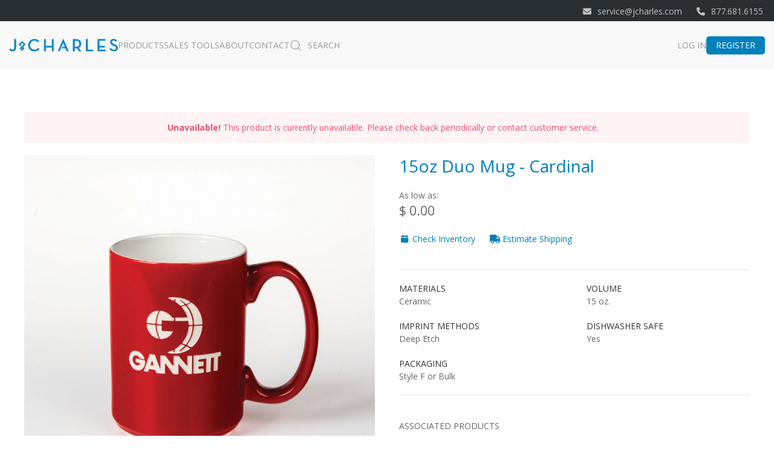

--- FILE ---
content_type: text/html; charset=UTF-8
request_url: https://jcharles.com/product/cardinal-duo-coffee-mug
body_size: 8486
content:
<!DOCTYPE html>
<html lang="en">
<head>
    <meta charset="utf-8">
    <meta name="viewport" content="width=device-width, initial-scale=1, shrink-to-fit=no, user-scalable=yes">
    <meta name="description" content="Set the tone with these colorful, two-toned coffee mugs. Brilliant colors on the exterior are offset by a crisp white on the interior that adds just the right design twist. Fifteen ounce capacity insures your day will start with a good buzz.">
    <meta name="author" content="">
    <meta name="csrf-token" content="Tqi5ycOfWB0Wg8harvH9gSWGUbHtloIzQAxOYQTA">
    
    <meta name="p:domain_verify" content="8d661769b10a3b4c87fbe319b28e95eb"/>
    
    
            <title>Cardinal Duo Coffee Mug | J.Charles</title>
    
            <link rel="canonical" href="https://jcharles.com/product/cardinal-duo-coffee-mug">
        <link rel="icon" href="/storage/files/favicon.ico">
    <!-- Scripts -->
    <link rel="preload" as="style" href="https://jcharles.com/build/assets/app-853863cb.css" /><link rel="modulepreload" href="https://jcharles.com/build/assets/app-0853bb87.js" /><link rel="stylesheet" href="https://jcharles.com/build/assets/app-853863cb.css" /><script type="module" src="https://jcharles.com/build/assets/app-0853bb87.js"></script>
    <style >[wire\:loading], [wire\:loading\.delay], [wire\:loading\.inline-block], [wire\:loading\.inline], [wire\:loading\.block], [wire\:loading\.flex], [wire\:loading\.table], [wire\:loading\.grid], [wire\:loading\.inline-flex] {display: none;}[wire\:loading\.delay\.shortest], [wire\:loading\.delay\.shorter], [wire\:loading\.delay\.short], [wire\:loading\.delay\.long], [wire\:loading\.delay\.longer], [wire\:loading\.delay\.longest] {display:none;}[wire\:offline] {display: none;}[wire\:dirty]:not(textarea):not(input):not(select) {display: none;}input:-webkit-autofill, select:-webkit-autofill, textarea:-webkit-autofill {animation-duration: 50000s;animation-name: livewireautofill;}@keyframes livewireautofill { from {} }</style>

    <!-- Global site tag (gtag.js) - Google Analytics -->
    <script async src="https://www.googletagmanager.com/gtag/js?id=UA-130970022-1"></script>
    <script>
        window.dataLayer = window.dataLayer || [];
        function gtag(){dataLayer.push(arguments);}
        gtag('js', new Date());

        gtag('config', 'UA-130970022-1');
    </script>

</head>
<body>
    <div id="app">
        <header>
            <div class="uk-border uk-background-secondary uk-text-center uk-text-right@m uk-light" style="padding: 6px 18px;">
     <div>
         <div class="uk-inline uk-margin-right">
             <i class="fas fa-envelope uk-margin-small-right"></i>service@jcharles.com
         </div>
         <div class="uk-inline">
             <i class="fas fa-phone uk-margin-small-right"></i>877.681.6155
         </div>
     </div>
</div> <!-- /uk-sticky -->


            <div class="uk-visible@m uk-border" uk-sticky="animation: uk-animation-slide-top; sel-target: .uk-navbar-container; cls-active: uk-navbar-sticky; cls-inactive: uk-navbar-default; top: 200;">
    <nav id="desktop-nav-bar" class="uk-navbar-container" uk-navbar="mode: click; dropbar: true;">
        <div class="uk-navbar-left">
            <a href="/" class="uk-navbar-item uk-logo"><img src="/storage/files/jcharles-logo-5b3b7c66d3284.svg" uk-svg alt="J. Charles Logo" width="180"></a>
            <ul class="uk-navbar-nav">
                <li>
                    <a href="#">Products</a>
                    <div class="uk-navbar-dropdown" uk-drop="mode: click; stretch: true;">
                        <div class="uk-navbar-dropdown-grid uk-child-width-1-4" uk-grid>
                            <div>
                               <ul class="uk-nav uk-navbar-dropdown-nav">
                                    <li class="uk-nav-header"><a href="https://jcharles.com/category/awards">Awards</a></li>
                                    <li class="uk-nav-divider"></li>
                                    <li><a href="https://jcharles.com/category/awards">View All</a></li>
                                    <li><a href="https://jcharles.com/category/budget-items">Budget Items</a></li>
                                    <li><a href="https://jcharles.com/category/exclusive-designs">Exclusive Designs</a></li>
                                    <li><a href="https://jcharles.com/category/brand-shapes">Brand Shapes</a></li>
                                    <li><a href="https://jcharles.com/category/acrylic-awards">Acrylic Awards</a></li>
                                    <li><a href="https://jcharles.com/category/optic-crystal">Optic Crystal</a></li>
                                    <li><a href="https://jcharles.com/category/jade-crystal">Jade Crystal</a></li>
                                    <li><a href="https://jcharles.com/category/starphire-crystal">Starphire Crystal</a></li>
                                    <li><a href="https://jcharles.com/category/color-crystal">Color Crystal</a></li>
                                    <li><a href="https://jcharles.com/category/art-glass">Art Glass</a></li>
                                    <li><a href="https://jcharles.com/category/granite-and-marble">Granite &amp; Marble</a></li>
                                    <li><a href="https://jcharles.com/category/mixed-media">Mixed Media</a></li>
                                    <li><a href="https://jcharles.com/category/tower-awards">Tower Awards</a></li>
                                    <li><a href="https://jcharles.com/category/hollowware-crystal-cups">Hollowware &amp; Crystal Cups</a></li>
                                    <li><a href="https://jcharles.com/category/award-plates">Award Plates</a></li>
                                    <li><a href="https://jcharles.com/category/plaques">Plaques</a></li>
                               </ul>
                           </div>
                           <div>
                               <ul class="uk-nav uk-navbar-dropdown-nav">
                                    <li><a href="https://jcharles.com/category/perpetual-awards">Perpetual Awards</a></li>
                                    <li><a href="https://jcharles.com/category/frank-lloyd-wright">Frank Lloyd Wright</a></li>
                                    <li><a href="https://jcharles.com/category/award-clocks">Award Clocks</a></li>
                                    <li><a href="https://jcharles.com/category/globe-awards">Globe Awards</a></li>
                                    <li><a href="https://jcharles.com/category/eagle-awards">Eagle Awards</a></li>
                                    <li><a href="https://jcharles.com/category/golf-awards">Golf Awards</a></li>
                                    <li><a href="https://jcharles.com/category/award-bases">Award Bases</a></li>
                                    <li class="uk-nav-header"><a href="https://jcharles.com/category/drinkware">Drinkware</a></li>
                                    <li class="uk-nav-divider"></li>
                                    <li><a href="https://jcharles.com/category/drinkware">View All</a></li>
                                    <li><a href="https://jcharles.com/category/traveler-series">Traveler Series</a></li>
                                    <li><a href="https://jcharles.com/category/bar-wine-gift-sets">Bar &amp; Wine Gift Sets</a></li>
                                    <li><a href="https://jcharles.com/category/wine-and-stemware">Wine &amp; Stemware</a></li>
                                    <li><a href="https://jcharles.com/category/beer-glasses">Beer Glasses</a></li>
                                    <li><a href="https://jcharles.com/category/whiskey-glasses">Whiskey Glasses</a></li>
                                    <li><a href="https://jcharles.com/category/rocks-double-old-fashioneds">Rocks &amp; Double Old Fashioneds</a></li>
                                    <li><a href="https://jcharles.com/category/tumblers-hiballs">Tumblers &amp; Hiballs</a></li>
                                    <li><a href="https://jcharles.com/category/decanters">Decanters</a></li>

                               </ul>
                           </div>
                           <div>
                               <ul class="uk-nav uk-navbar-dropdown-nav">
                                    <li><a href="https://jcharles.com/category/shot-glasses">Shot Glasses</a></li>
                                    <li><a href="https://jcharles.com/category/buckets">Buckets</a></li>
                                    <li><a href="https://jcharles.com/category/pitchers">Pitchers</a></li>
                                    <li><a href="https://jcharles.com/category/coffee-mugs">Coffee Mugs</a></li>
                                    <li class="uk-nav-header"><a href="https://jcharles.com/category/home-and-office">Home &amp; Office</a></li>
                                    <li class="uk-nav-divider"></li>
                                    <li><a href="https://jcharles.com/category/home-and-office">View All</a></li>
                                    <li><a href="https://jcharles.com/category/desk-accessories">Desk Accessories</a></li>
                                    <li><a href="https://jcharles.com/category/picture-frames">Picture Frames</a></li>
                                    <li><a href="https://jcharles.com/category/paperweights">Paperweights</a></li>
                                    <li><a href="https://jcharles.com/category/vases">Vases</a></li>
                                    <li><a href="https://jcharles.com/category/cache-boxes">Cache Boxes</a></li>
                                    <li><a href="https://jcharles.com/category/ornaments">Ornaments</a></li>
                                    <li><a href="https://jcharles.com/category/serveware">Serveware</a></li>
                                    <li><a href="https://jcharles.com/category/bookends">Bookends</a></li>
                                    <li><a href="https://jcharles.com/category/desk-clocks">Desk Clocks</a></li>
                               </ul>
                           </div>
                           <div>
                               <ul class="uk-nav uk-navbar-dropdown-nav">
                                    <li class="uk-nav-header"><a href="#">Shop By Price</a></li>
                                    <li class="uk-nav-divider"></li>
                                    <li><a href="https://jcharles.com/category/price/10/49">$10 - $49</a></li>
                                    <li><a href="https://jcharles.com/category/price/50/99">$50 - $99</a></li>
                                    <li><a href="https://jcharles.com/category/price/100/149">$100 - $149</a></li>
                                    <li><a href="https://jcharles.com/category/price/150/200">$150 - $200</a></li>
                                    <li><a href="https://jcharles.com/category/price/200/250">$200 - $250</a></li>
                                    <li><a href="https://jcharles.com/category/price/250">$250 +</a></li>
                                    <li class="uk-nav-header"><a href="#">Shop By Imprint Method</a></li>
                                    <li class="uk-nav-divider"></li>
                                    <li><a href="https://jcharles.com/category/deep-etch">Deep Etch</a></li>
                                    <li><a href="https://jcharles.com/category/color-fill">Color Fill</a></li>
                                    <li><a href="https://jcharles.com/category/digital-print">Digital Print</a></li>
                                    <li><a href="https://jcharles.com/category/laser-etch">Laser Etch</a></li>
                                    <li class="uk-nav-header"><a href="#">Other Categories</a></li>
                                    <li class="uk-nav-divider"></li>
                                    <li><a href="https://jcharles.com/category/new"><strong class="uk-text-warning uk-text-uppercase">New</strong> New Arrivals</a></li>
                                   <li><a class="uk-text-danger" href="https://jcharles.com/category/made-in-the-usa"><i class="fas fa-flag-usa fa-fw"></i> <span class="uk-text-primary">Made in USA</span></a>
                                    
                                    <li><a class="uk-text-danger" href="https://jcharles.com/category/clearance"><i class="fas fa-dollar-sign fa-fw"></i> Clearance</a></li>
                                    
                               </ul>
                           </div>
                        </div>
                    </div>
                </li>
                <li>
                    <a href="#">Sales Tools</a>
                    <div class="uk-navbar-dropdown uk-navbar-dropdown-width-2">
                        <ul class="uk-nav uk-navbar-dropdown-nav">
                            <li><a href="https://jcharles.com/build-your-own-marketing-materials"><strong class="uk-text-warning uk-text-uppercase">New</strong> Build Your Own</a></li>
                            <li><a href="https://jcharles.com/sales-tools">Flyers &amp; Catalogs</a></li>
                        </ul>
                    </div>
                </li>
                <li><a href="https://jcharles.com/about">About</a></li>

                <li><a href="https://jcharles.com/contact">Contact</a></li>
                <li><a class="uk-navbar-toggle" href="#search-modal" uk-toggle><span class="uk-margin-small-right" uk-icon="search"></span> Search</a></li>
            </ul> <!-- /.uk-navbar-nav -->
        </div> <!-- /.uk-navbar-left -->

        <div class="uk-navbar-right">
            <ul class="uk-navbar-nav">
                                    <li><a href="https://jcharles.com/login">Log In</a></li>
                    <div class="uk-navbar-item">
                        <a class="uk-button uk-button-primary uk-button-small uk-border-rounded" href="https://jcharles.com/register">Register</a>
                    </div>
                            </ul>
        </div> <!-- /.uk-navbar-right -->

    </nav> <!-- /#desktop-nav-bar -->
</div> <!-- /uk-sticky -->

<nav id="mobile-nav-bar" class="uk-navbar-container uk-hidden@m" uk-navbar>
    <div class="uk-navbar-left">
        <a href="/" class="uk-navbar-item uk-logo"><img src="/storage/files/jcharles-logo-5b3b7c66d3284.svg" uk-svg alt="J. Charles Logo" width="180"></a>
    </div>
    <div class="uk-navbar-right">
        <button class="uk-icon-link uk-navbar-toggle" type="button" uk-icon="icon: menu; ratio: 1.75" uk-toggle="target: #mobile-nav"></button>
    </div>
</nav> <!-- /#mobile-nav-bar -->

<div id="mobile-nav" uk-offcanvas="overlay: true; mode: push; flip: true; overlay: true;">
    <div class="uk-offcanvas-bar">
        <form method="get" action="/search">
            <input type="hidden" name="_token" value="Tqi5ycOfWB0Wg8harvH9gSWGUbHtloIzQAxOYQTA">            <div class="uk-inline">
                <span class="uk-form-icon" uk-icon="icon: search"></span>
                <input class="uk-input" type="text" name="query" placeholder="Search...">
            </div>
        </form>
        <hr>
        <ul class="uk-nav-default uk-nav-parent-icon" uk-nav="multiple: true">
            <li class="uk-parent">
                <a href="#">Awards</a>
                <ul class="uk-nav-sub">
                    <li><a href="https://jcharles.com/category/awards">View All</a></li>
                    <li><a href="https://jcharles.com/category/budget-items">Budget Items</a></li>
                    <li><a href="https://jcharles.com/category/exclusive-designs">Exclusive Designs</a></li>
                    <li><a href="https://jcharles.com/category/brand-shapes">Brand Shapes</a></li>
                    <li><a href="https://jcharles.com/category/acrylic-awards">Acrylic Awards</a></li>
                    <li><a href="https://jcharles.com/category/optic-crystal">Optic Crystal</a></li>
                    <li><a href="https://jcharles.com/category/jade-crystal">Jade Crystal</a></li>
                    <li><a href="https://jcharles.com/category/starphire-crystal">Starphire Crystal</a></li>
                    <li><a href="https://jcharles.com/category/color-crystal">Color Crystal</a></li>
                    <li><a href="https://jcharles.com/category/art-glass">Art Glass</a></li>
                    <li><a href="https://jcharles.com/category/granite-and-marble">Granite &amp; Marble</a></li>
                    <li><a href="https://jcharles.com/category/mixed-media">Mixed Media</a></li>
                    <li><a href="https://jcharles.com/category/tower-awards">Tower Awards</a></li>
                    <li><a href="https://jcharles.com/category/hollowware-crystal-cups">Hollowware &amp; Crystal Cups</a></li>
                    <li><a href="https://jcharles.com/category/award-plates">Award Plates</a></li>
                    <li><a href="https://jcharles.com/category/plaques">Plaques</a></li>
                    <li><a href="https://jcharles.com/category/perpetual-awards">Perpetual Awards</a></li>
                    <li><a href="https://jcharles.com/category/frank-lloyd-wright">Frank Lloyd Wright</a></li>
                    <li><a href="https://jcharles.com/category/award-clocks">Award Clocks</a></li>
                    <li><a href="https://jcharles.com/category/globe-awards">Globe Awards</a></li>
                    <li><a href="https://jcharles.com/category/eagle-awards">Eagle Awards</a></li>
                    <li><a href="https://jcharles.com/category/golf-awards">Golf Awards</a></li>
                    <li><a href="https://jcharles.com/category/award-bases">Award Bases</a></li>
                </ul>
            </li>
            <li class="uk-parent">
                <a href="#">Drinkware</a>
                <ul class="uk-nav-sub">
                    <li><a href="https://jcharles.com/category/drinkware">View All</a></li>
                    <li><a href="https://jcharles.com/category/traveler-series">Traveler Series</a></li>
                    <li><a href="https://jcharles.com/category/wine-and-stemware">Wine &amp; Stemware</a></li>
                    <li><a href="https://jcharles.com/category/beer-glasses">Beer Glasses</a></li>
                    <li><a href="https://jcharles.com/category/whiskey-glasses">Whiskey Glasses</a></li>
                    <li><a href="https://jcharles.com/category/rocks-double-old-fashioneds">Rocks &amp; Double Old Fashioneds</a></li>
                    <li><a href="https://jcharles.com/category/tumblers-hiballs">Tumblers &amp; Hiballs</a></li>
                    <li><a href="https://jcharles.com/category/decanters">Decanters</a></li>
                    <li><a href="https://jcharles.com/category/shot-glasses">Shot Glasses</a></li>
                    <li><a href="https://jcharles.com/category/buckets">Buckets</a></li>
                    <li><a href="https://jcharles.com/category/pitchers">Pitchers</a></li>
                    <li><a href="https://jcharles.com/category/coffee-mugs">Coffee Mugs</a></li>
                </ul>
            </li>
            <li class="uk-parent">
                <a href="#">Home &amp; Office</a>
                <ul class="uk-nav-sub">
                    <li><a href="https://jcharles.com/category/home-and-office">View All</a></li>
                    <li><a href="https://jcharles.com/category/desk-accessories">Desk Accessories</a></li>
                    <li><a href="https://jcharles.com/category/picture-frames">Picture Frames</a></li>
                    <li><a href="https://jcharles.com/category/paperweights">Paperweights</a></li>
                    <li><a href="https://jcharles.com/category/vases">Vases</a></li>
                    <li><a href="https://jcharles.com/category/cache-boxes">Cache Boxes</a></li>
                    <li><a href="https://jcharles.com/category/ornaments">Ornaments</a></li>
                    <li><a href="https://jcharles.com/category/serveware">Serveware</a></li>
                    <li><a href="https://jcharles.com/category/bookends">Bookends</a></li>
                    <li><a href="https://jcharles.com/category/desk-clocks">Desk Clocks</a></li>
                </ul>
            </li>
            <li class="uk-parent">
                <a href="#">Shop By Price</a>
                <ul class="uk-nav-sub">
                    <li><a href="https://jcharles.com/category/price/10/49">$10 - $49</a></li>
                    <li><a href="https://jcharles.com/category/price/50/99">$50 - $99</a></li>
                    <li><a href="https://jcharles.com/category/price/100/149">$100 - $149</a></li>
                    <li><a href="https://jcharles.com/category/price/150/200">$150 - $200</a></li>
                    <li><a href="https://jcharles.com/category/price/200/250">$200 - $250</a></li>
                    <li><a href="https://jcharles.com/category/price/250">$250 +</a></li>
                </ul>
            </li>
            <li class="uk-parent">
                <a href="#">Other Categories</a>
                <ul class="uk-nav-sub">
                    <li><a href="https://jcharles.com/category/new"><strong class="uk-text-warning uk-text-uppercase">New</strong> New Arrivals</a></li>
                    <li><a class="uk-text-danger" href="https://jcharles.com/category/made-in-the-usa"><i class="fas fa-flag-usa fa-fw"></i> <span class="uk-text-primary">Made in USA</span></a>
                    </li>
                    <li><a href="https://jcharles.com/category/clearance"><i class="fas fa-dollar-sign fa-fw"></i> Clearance</a></li>
                    
                </ul>
            </li>
            <li><a href="https://jcharles.com/sales-tools">Sales Tools</a></li>
            <li><a href="https://jcharles.com/about">About</a></li>

            <li><a href="https://jcharles.com/contact">Contact</a></li>
            <li class="uk-nav-divider"></li>
                            <li><a href="https://jcharles.com/login"><span class="uk-margin-small-right" uk-icon="lock"></span>Login</a></li>
                <li><a href="https://jcharles.com/register"><span class="uk-margin-small-right" uk-icon="user"></span>Register</a></li>
                    </ul> <!-- /.uk-nav-default -->
    </div> <!-- /.uk-offcanvas-bar -->
</div> <!-- /#mobile-nav -->

<div id="search-modal" class="uk-modal-full uk-modal" uk-modal>
    <div class="uk-modal-dialog uk-flex uk-flex-center uk-flex-middle" uk-height-viewport>
        <button class="uk-modal-close-full" type="button" uk-close></button>
        <form class="uk-search uk-search-large" method="get" action="/search">
            <input type="hidden" name="_token" value="Tqi5ycOfWB0Wg8harvH9gSWGUbHtloIzQAxOYQTA">            <input id="main-search-input" class="uk-search-input uk-text-center" type="search" name="query" placeholder="Type and press enter..." autofocus>
        </form>
    </div>
</div> <!-- /#search-modal -->


        </header>

        <main role="main">
            
    <div class="uk-section">
        <div class="uk-container">
                            <div class="uk-alert-danger uk-text-center" uk-alert>
                    <p><strong>Unavailable!</strong> This product is currently unavailable. Please check back
                        periodically or contact customer service.</p>
                </div>
                        <div class="uk-grid" uk-grid>
                <div class="uk-width-1-2@m">
                                            <div uk-slideshow="animation: fade; ratio: 1:1;">
                            <div class="uk-position-relative">
                                <ul class="uk-slideshow-items">
                                    <li><img
                                            data-src="/storage/images/large/duo-mug-cardinal-5c0bdd7c88c2d.jpg"
                                            alt="" uk-img></li>
                                                                    </ul>
                                                            </div>
                            <ul class="uk-thumbnav uk-margin-small-top">
                                <li uk-slideshow-item="0"><a href="#"><img
                                            data-src="/storage/images/thumbnail/duo-mug-cardinal-5c0bdd7c88c2d.jpg"
                                            width="80" alt="" uk-img></a></li>
                                                            </ul>
                        </div>
                                    </div>
                <div class="uk-width-1-2@m">
                    <h1 class="uk-text-primary uk-h2">15oz Duo Mug - Cardinal</h1>
                    <p>
                        As low as:<br>
                        <span class="uk-text-large">
						                                $ 0.00
                            					</span>
                    </p>
                    <p>
                        <a onclick="changeTab(4)" class="uk-line"><i class="fas fa-box fa-fw"></i> Check Inventory</a>
                        <a onclick="changeTab(5)" class="uk-line uk-margin-left"><i class="fas fa-truck fa-fw"></i>
                            Estimate Shipping</a>
                    </p>
                    

                    <hr class="uk-margin-medium-top">
                    <div class="uk-column-1-2@s">
                        <dl class="uk-description-list">
                                                            <dt>Materials</dt>
                                <dd>Ceramic</dd>
                                                                                        <dt>Imprint Methods</dt>
                                <dd>Deep Etch</dd>
                                                                                        <dt>Packaging</dt>
                                <dd>Style F or Bulk</dd>
                                                                                        <dt>Volume</dt>
                                <dd>15 oz.</dd>
                                                                                        <dt>Dishwasher Safe</dt>
                                <dd>Yes</dd>
                                                                                                            </dl>
                    </div>
                    <hr>

                    
                                            <div class="uk-margin-medium">
                            
                            <p class="uk-text-uppercase uk-margin-small-bottom">Associated Products</p>
                            <div class="uk-grid-small uk-child-width-1-6 uk-margin-bottom" uk-grid>
                                                                    <div class="uk-text-center">
                                        <a href="cobalt-duo-coffee-mug">
                                                                                            <img
                                                    data-src="/storage/images/thumbnail/duo-mug-cobalt-5c0bdd5fc924e.jpg"
                                                    alt="" uk-img>
                                                                                    </a><br>
                                        <small>Cobalt</small>
                                    </div>
                                                                    <div class="uk-text-center">
                                        <a href="black-duo-coffee-mug">
                                                                                            <img
                                                    data-src="/storage/images/thumbnail/duo-mug-black-5c0bdd6e94565.jpg"
                                                    alt="" uk-img>
                                                                                    </a><br>
                                        <small>Black</small>
                                    </div>
                                                            </div>
                        </div>
                    
                                            <div class="uk-margin-medium">
                            <p class="uk-text-uppercase uk-margin-small-bottom">Simple, predictable pricing</p>
                            <div class="uk-flex">
                                                                    <div class="uk-text-center uk-margin-small-right uk-overflow-hidden">
                                        <div
                                            class="uk-flex uk-flex-center uk-flex-middle uk-padding-small uk-text-primary uk-text-bolder">
                                            <i class="fas fa-tools fa-2x"></i>
                                        </div>
                                        <span class="uk-text-small">
                                Free<br>
                                Setup
                            </span>
                                    </div>
                                                                                                    <div class="uk-text-center uk-margin-small-right uk-overflow-hidden">
                                        <div
                                            class="uk-flex uk-flex-center uk-flex-middle uk-padding-small uk-text-primary uk-text-bolder">
                                            <i class="fas fa-plane fa-2x"></i>
                                        </div>
                                        <span class="uk-text-small">
                                No<br>
                                Rush Charge
                            </span>
                                    </div>
                                                                                                    <div class="uk-text-center uk-margin-small-right uk-overflow-hidden">
                                        <div
                                            class="uk-flex uk-flex-center uk-flex-middle uk-padding-small uk-text-primary uk-text-bolder">
                                            <i class="fas fa-file-pdf fa-2x"></i>
                                        </div>
                                        <span class="uk-text-small">
                                Free<br>
                                Proof
                            </span>
                                    </div>
                                                                                                                                                                                            </div>
                        </div>
                    
                    <div class="uk-overflow-auto uk-margin-medium">
                        <p class="uk-text-uppercase uk-margin-small-bottom">Volume Pricing
                                                    </p>
                                                <table id="product-pricing-table" `
                               class="uk-table uk-table-small uk-table-divider uk-margin-remove-top">
                                                                </tbody>
                        </table>
                                            </div>
                </div>
                <div class="uk-width-1-1@s uk-margin-large-top">
                    <ul id="tab-buttons" uk-tab="animation: uk-animation-fade">
                        <li><a href="#">Product Details</a></li>
                        <li><a href="#">Packaging</a></li>
                        <li><a href="#">Production</a></li>
                        <li><a href="#">Images &amp; Templates</a></li>
                        <li><a href="#"><strong class="uk-text-warning uk-text-uppercase uk-text-small">New</strong>
                                Check Inventory</a></li>
                                            </ul>
                    <ul id="tab-content" class="uk-switcher uk-margin uk-padding-small uk-padding-remove-top">
                        <li>
                            <p>Set the tone with these colorful, two-toned coffee mugs. Brilliant colors on the exterior are offset by a crisp white on the interior that adds just the right design twist. Fifteen ounce capacity insures your day will start with a good buzz.</p>
                            <p></p>
                            <h3 class="uk-text-primary uk-heading-divider">Specs</h3>
                            <table class="uk-table uk-table-small uk-table-striped uk-width-expand">
                                <thead>
                                <tr>
                                    <th></th>
                                                                            <th>2015E</th>
                                                                            <th>2015S1</th>
                                                                    </tr>
                                </thead>
                                <tbody>
                                <tr>
                                    <th>Description</th>
                                                                            <td>Bulk/Each</td>
                                                                            <td>Ind. Boxed</td>
                                                                    </tr>
                                <tr>
                                    <th>Dimensions</th>
                                                                            <td>4&quot;H x 3.25&quot;W</td>
                                                                            <td>4.5&quot;H x 3.25&quot;W</td>
                                                                    </tr>
                                <tr>
                                    <th>Packaging Size</th>
                                                                                                                        <td>-</td>
                                                                                                                                                                <td>-</td>
                                                                                                            </tr>
                                <tr>
                                    <th>Packaged Weight</th>
                                                                            <td> </td>
                                                                            <td> </td>
                                                                    </tr>
                                                                    <tr>
                                        <th>Packaging</th>
                                                                                    <td>Style F or Bulk</td>
                                                                                    <td>Style F or Bulk</td>
                                                                            </tr>
                                                                <tr>
                                    <th>Imprint Area(s)</th>
                                                                            <td>3&quot;H x 2.75&quot;W</td>
                                                                            <td>3&quot;H x 2.75&quot;W</td>
                                                                    </tr>
                                                                    <tr>
                                        <th>Materials</th>
                                                                                    <td>Ceramic</td>
                                                                                    <td>Ceramic</td>
                                                                            </tr>
                                                                                                    <tr>
                                        <th>Imprint Methods</th>
                                                                                    <td>Deep Etch</td>
                                                                                    <td>Deep Etch</td>
                                                                            </tr>
                                                                                                    <tr>
                                        <th>Volume</th>
                                                                                    <td>15 oz.</td>
                                                                                    <td>15 oz.</td>
                                                                            </tr>
                                                                                                    <tr>
                                        <th>Dishwasher Safe</th>
                                                                                    <td>Yes</td>
                                                                                    <td>Yes</td>
                                                                            </tr>
                                                                                                                                </tbody>
                            </table>
                                                    </li>
                        <li>
                            <h3 class="uk-text-primary uk-heading-divider uk-margin-medium-top">Packaging Style</h3>
                            <div class="uk-grid-small uk-child-width-1-2@m" uk-grid>
                                                                                                                                                                                                                                    <div>
                                        <img data-src="/storage/files/packaging-style-f.jpg" alt="Packaging Style F"
                                             uk-img>
                                    </div>
                                    <div>
                                        <h3>Style F</h3>
                                        <p>This two-toned gift box features blue and silver laminates highlighted by a
                                            square silver button on top. The telescoping lid covers all but the very
                                            bottom, exposing a silver band for a designer look and snug fit. The
                                            interior is also lined in blue and silver and is equally luxurious. Please
                                            note that some items may require over-wrapping in our decorative honeycomb
                                            wrap or tissue. Aesthetically pleasing and extremely sturdy, these boxes
                                            will surely be reused by their recipients. Positive comments guaranteed!</p>
                                    </div>
                                                                                                                                
                                                                                            </div>
                            <div>
                                <h3 class="uk-text-primary uk-heading-divider uk-margin-medium-top">Packaging Sizes
                                    &amp; Weights</h3>
                                <table class="uk-table uk-table-small uk-table-striped uk-margin-remove-top">
                                    <thead>
                                    <tr>
                                        <th>Item #</th>
                                        <th>Description</th>
                                        <th>Dimensions</th>
                                        <th>Weight</th>
                                    </tr>
                                    </thead>
                                    <tbody>
                                                                            <tr>
                                            <td>2015E</td>
                                            <td>Bulk/Each</td>
                                                                                            <td>-</td>
                                                <td>-</td>
                                                                                    </tr>
                                                                            <tr>
                                            <td>2015S1</td>
                                            <td>Ind. Boxed</td>
                                                                                            <td>-</td>
                                                <td>-</td>
                                                                                    </tr>
                                                                        </tbody>
                                </table>
                            </div>
                        </li>
                        <li>
                            <p>Normal production time is 5-7 business days. Rush is available under typical
                                circumstances. <strong>No rush fees apply, ever!</strong></p>
                            <p class="uk-text-small"><span class="uk-label uk-label-primary">Heads-Up!</span> Please
                                note that expedited shipping may be required for rush orders to meet strict in-hands
                                dates.</p>
                        </li>
                        <li>
                            <p>The media kits include assets such as art templates, hi-res images, blank images, etc.
                                Each size and color combination is included with this download when applicable.</p>
                                                            <div class="uk-grid" uk-grid>
                                                                            <div class="uk-width-auto">
                                            <h5>Art Templates</h5>
                                            <a class="uk-button uk-button-primary"
                                               href="/storage/files/products/art-templates/z9Wqjr55qku6gdiZzAVHH2QbHAg2qn6SlIDTxQKa.pdf" target="_blank"><span
                                                    class="uk-icon uk-margin-small-right"
                                                    uk-icon="cloud-download"></span>Download Art Templates</a>
                                        </div>
                                                                                                                <div class="uk-width-auto">
                                            <h5>Hi-Res &amp; Blank Images</h5>
                                            <a class="uk-button uk-button-primary"
                                               href="/storage/files/products/image-package/HFZj4GeSTcUpQauB6YuzMTmQAjNT4CpTacpzlDB8.zip" target="_blank"><span
                                                    class="uk-icon uk-margin-small-right"
                                                    uk-icon="cloud-download"></span>Download Image Package</a>
                                        </div>
                                                                    </div>
                                                    </li>
                        <li id="inventory-lookup">
                            <p>Inventory is reserved on a first-come-first-serve basis and can change quickly based on
                                incoming orders. Please submit your PO as soon as possible to allocate inventory for
                                your order.</p>
                            <h3 class="uk-text-primary uk-heading-divider">Available Inventory</h3>
                            <table class="uk-table uk-table-small uk-table-striped uk-width-expand">
                                <thead>
                                <tr>
                                    <th>Item #</th>
                                    <th>Pkg</th>
                                    <th class="uk-text-right">Available Inventory</th>
                                </tr>
                                </thead>
                                <tbody>
                                                                    <tr>
                                        <td>2015E</td>
                                        <td>Bulk/Each</td>
                                        <td class="uk-text-right">0</td>
                                    </tr>
                                                                    <tr>
                                        <td>2015S1</td>
                                        <td>Ind. Boxed</td>
                                        <td class="uk-text-right">0</td>
                                    </tr>
                                                                </tbody>
                            </table>
                            <p class="uk-text-danger"><span class="uk-label uk-label-danger">Heads-Up!</span> If your
                                required quantity is not available, please contact customer service as we may be able to
                                acquire the additional units to meet your in-hands date.</p>
                        </li>
                                                    </li>
                </div>
            </div> <!-- /.uk-grid -->
                            <div class="uk-alert-danger uk-text-center" uk-alert>
                    <p><strong>Unavailable!</strong> This product is currently unavailable. Please check back
                        periodically or contact customer service.</p>
                </div>
                    </div> <!-- /.uk-container -->
    </div> <!-- /.uk-section -->

    </div>

        </main>

        <footer>
            <div class="uk-section uk-section-primary uk-section-small uk-text-center">
	<div class="uk-container uk-container-large">
		<h2 class="uk-font-light" uk-scrollspy="cls: uk-animation-scale-up"><strong>Simple</strong>, Predictable Pricing</h2>
	</div>
</div>

<div class="uk-section uk-text-center uk-visible@s">
	<div class="uk-container uk-container-large">
		<div class="uk-grid-large uk-margin-medium uk-child-width-1-4@m uk-child-width-1-2@s" uk-grid uk-scrollspy="target: div; cls:uk-animation-slide-bottom; delay: 200;">
			<div class="uk-text-primary">
				<span class="pe-7s-tools pe-3x"></span>
				<p class="uk-text-primary uk-text-large">No Setup Fees</p>
				<p class="uk-text-light">No surprises on your invoice either.</p>
			</div>
			<div class="uk-text-primary">
				<span class="pe-7s-plane pe-3x"></span>
				<p class="uk-text-primary uk-text-large">No Rush Fees</p>
				<p class="uk-text-light">Need something in a pinch? Expect the same great price.<br><small>* Expedited shipping may be required.</small></p>
			</div>
			<div class="uk-text-primary">
				<span class="pe-7s-user pe-3x"></span>
				<p class="uk-text-primary uk-text-large">No Personalization Fees</p>
				<p class="uk-text-light">Awards require personalization. We don't charge extra for necessities.<br><small>* Only on awards and other select items.</small></p>
			</div>
			<div class="uk-text-primary">
				<span class="pe-7s-copy-file pe-3x"></span>
				<p class="uk-text-primary uk-text-large">No Copy Change Fees</p>
				<p class="uk-text-light">Whether its 1 character or 140, your invoice will still read triple zero.</p>
			</div>
		</div> <!-- /.uk-grid-large -->
	</div> <!-- /.uk-container -->
</div> <!-- /.uk-section -->

<div class="uk-section uk-section-secondary uk-light">
	<div class="uk-container uk-container-medium">
		<div class="uk-grid uk-child-width-1-4@s uk-text-center uk-text-left@s" uk-grid>
			<div class="uk-visible@s">
				<ul class="uk-nav uk-nav-default">
					<li class="uk-nav-header uk-padding-remove-top">Products</li>
					<li><a href="https://jcharles.com/category/awards">Awards</a></li>
					<li><a href="https://jcharles.com/category/drinkware">Drinkware</a></li>
					<li><a href="https://jcharles.com/category/home-and-office">Home &amp; Office</a></li>
					<li><a href="https://jcharles.com/category/new">New Arrivals</a></li>
					<li><a href="https://jcharles.com/category/clearance">Clearance</a></li>
				</ul>
			</div>
            <div class="uk-hidden@s">
				<ul class="uk-nav uk-nav-default uk-nav-center">
					<li class="uk-nav-header uk-padding-remove-top">Products</li>
					<li><a href="https://jcharles.com/category/awards">Awards</a></li>
					<li><a href="https://jcharles.com/category/drinkware">Drinkware</a></li>
					<li><a href="https://jcharles.com/category/home-and-office">Home &amp; Office</a></li>
					<li><a href="https://jcharles.com/category/new">New Arrivals</a></li>
					<li><a href="https://jcharles.com/category/clearance">Clearance</a></li>
				</ul>
			</div>
			<div class="uk-visible@s">
				<ul class="uk-nav uk-nav-default">
					<li class="uk-nav-header uk-padding-remove-top">Helpful Links</li>
					
					<li><a href="https://jcharles.com/general-information">General Information</a></li>
					<li><a href="https://jcharles.com/material-reference">Material Reference</a></li>
					<li><a href="https://jcharles.com/packaging">Packaging</a></li>
					
				</ul>
			</div>
            <div class="uk-hidden@s">
				<ul class="uk-nav uk-nav-default uk-nav-center">
					<li class="uk-nav-header uk-padding-remove-top">Helpful Links</li>
					
					<li><a href="https://jcharles.com/general-information">General Information</a></li>
					<li><a href="https://jcharles.com/material-reference">Material Reference</a></li>
					<li><a href="https://jcharles.com/packaging">Packaging</a></li>
					
				</ul>
			</div>
			<div>
				<ul class="uk-list">
					<li><strong>ASI:</strong> 62985</li>
					<li><strong>PPAI:</strong> 113624</li>
					<li><strong>UPIC:</strong> JCHARLES</li>
					<li><strong>SAGE:</strong> 55826</li>
				</ul>
			</div>
			<div>
                <div>
                    <div class="uk-margin-small-bottom">
                        <i class="fas fa-envelope uk-margin-small-right"></i>service@jcharles.com
                    </div>
                    <div>
                        <i class="fas fa-phone uk-margin-small-right"></i>877.681.6155
                    </div>
                </div>
				<p class="uk-form-label uk-text-uppercase">Ready To Buy?</p>
        		<p><a class="uk-button uk-background-primary uk-width-1-1" href="https://jcharles.com/find-a-reseller">Find A Reseller</a></p>
				<div class="uk-margin-medium">
					<a href="https://linkedin.com/company/jcharles" class="uk-icon-button uk-margin-small-right" uk-icon="linkedin" target="_blank"></a>
					<a href="https://www.facebook.com/JCharlesInc" class="uk-icon-button uk-margin-small-right" uk-icon="facebook" target="_blank"></a>
					<a href="https://instagram.com/jcharlesinc" class="uk-icon-button uk-margin-small-right" uk-icon="instagram" target="_blank"></a>
					<a href="https://www.pinterest.com/jcharlesinc" class="uk-icon-button uk-margin-small-right" uk-icon="pinterest" target="_blank"></a>
					<a href="https://www.youtube.com/channel/UCwm1wLdp3SUhGyIHm0_HKAw" class="uk-icon-button" uk-icon="youtube" target="_blank"></a>
				</div>
			</div>
		</div> <!-- /.uk-grid -->
	</div> <!-- /.uk-container -->
</div> <!-- /.uk-section -->

<div class="uk-section uk-section-black uk-light uk-padding-small uk-text-muted">
	<div class="uk-container uk-container-large">
		<div class="uk-grid" uk-grid>
			<div class="uk-width-1-2@s">
				<p class="uk-text-center uk-text-left@s">&copy; 2019 J.Charles Crystalworks, Inc. </p>
			</div>
			<div class="uk-width-1-2@s uk-text-right">
				<p class="uk-align-right"><a href="#" uk-totop uk-scroll></a></p>
			</div>
		</div>
	</div>
</div>


        </footer>
    </div>

    <script src="/livewire/livewire.js?id=90730a3b0e7144480175" data-turbo-eval="false" data-turbolinks-eval="false" ></script><script data-turbo-eval="false" data-turbolinks-eval="false" >window.livewire = new Livewire();window.Livewire = window.livewire;window.livewire_app_url = '';window.livewire_token = 'Tqi5ycOfWB0Wg8harvH9gSWGUbHtloIzQAxOYQTA';window.deferLoadingAlpine = function (callback) {window.addEventListener('livewire:load', function () {callback();});};let started = false;window.addEventListener('alpine:initializing', function () {if (! started) {window.livewire.start();started = true;}});document.addEventListener("DOMContentLoaded", function () {if (! started) {window.livewire.start();started = true;}});</script>
    <!-- Scripts -->
            <!-- Virtual Tool -->
        <!-- <script type="text/javascript" src="https://vds.sage.net/service/ws.dll/SuppVDSInclude?V=100&AuthKey=PLGIN_24278_5ec3627773372e41d4851345f097bf53"></script> -->

        <script>
            function changeTab(index) {

                const tabs = document.getElementById('tab-buttons');
                const headerOffset = 90;
                const tabsPosition = tabs.getBoundingClientRect().top;
                const offsetPosition = tabsPosition + window.pageYOffset - headerOffset;

                window.scrollTo({
                    top: offsetPosition,
                    behavior: "smooth"
                });

                UIkit.tab('#tab-buttons').show(index)
            }
        </script>
    
        <!-- Start of HubSpot Embed Code -->
    <script type="text/javascript" id="hs-script-loader" async defer src="//js.hs-scripts.com/44101662.js"></script>
    <!-- End of HubSpot Embed Code -->
    
  </body>
</html>


--- FILE ---
content_type: image/svg+xml
request_url: https://jcharles.com/storage/files/jcharles-logo-5b3b7c66d3284.svg
body_size: 953
content:
<?xml version="1.0" encoding="utf-8"?>
<!-- Generator: Adobe Illustrator 21.0.2, SVG Export Plug-In . SVG Version: 6.00 Build 0)  -->
<svg version="1.1" id="Layer_1" xmlns="http://www.w3.org/2000/svg" xmlns:xlink="http://www.w3.org/1999/xlink" x="0px" y="0px"
	 viewBox="0 0 206.2 24.3" style="enable-background:new 0 0 206.2 24.3;" xml:space="preserve">
<style type="text/css">
	.st0{fill:#0C87C4;}
</style>
<g id="XMLID_16_">
	<path id="XMLID_27_" class="st0" d="M136.8,24h-4.3l-4-5.6c-0.5,0.1-1.1,0.1-1.7,0.1h-2.3V24h-3.7V0.7h6c6.4,0,9.9,3.5,9.9,8.9
		c0,3.6-1.6,6.4-4.7,7.8L136.8,24z M126.7,15.3c4.5,0,6.3-2.1,6.3-5.7c0-3.5-1.8-5.6-6.3-5.6h-2.2v11.3H126.7z"/>
	<path id="XMLID_26_" class="st0" d="M0,20.3l3-1.8c0.8,1.5,1.7,2.5,3.6,2.5c1.8,0,3-0.8,3-3.6V0.7h3.7v16.7c0,4.6-2.8,6.8-6.6,6.8
		C3.2,24.3,1.1,22.5,0,20.3"/>
	<path id="XMLID_25_" class="st0" d="M36.1,12.3c0-6.9,5.2-11.9,11.9-11.9c4.3,0,7.3,1.7,9.3,4.5l-2.8,2c-1.5-2.1-3.5-3.2-6.6-3.2
		c-4.6,0-8,3.7-8,8.6c0,5,3.4,8.6,8.1,8.6c3,0,5.2-1.1,7-3.4l2.8,1.9c-2.4,3.2-5.4,4.8-10,4.8C41.2,24.3,36.1,19.2,36.1,12.3"/>
	<polygon id="XMLID_24_" class="st0" points="80.9,0.7 84.6,0.7 84.6,24 80.9,24 80.9,16.8 69.7,16.8 69.7,24 66.1,24 66.1,0.7 
		69.7,0.7 69.7,13.6 80.9,13.6 	"/>
	<polygon id="XMLID_23_" class="st0" points="113,23.7 102.8,0 102.6,0 92.4,23.7 96.1,23.7 102.7,8 105.6,15.2 101.4,15.2 
		100.2,18.5 107,18.5 109.2,23.7 	"/>
	<polygon id="XMLID_22_" class="st0" points="145.5,0.7 149.2,0.7 149.2,20.7 159.4,20.7 159.4,24 145.5,24 	"/>
	<polygon id="XMLID_21_" class="st0" points="167.7,0.7 182.5,0.7 182.5,3.9 171.4,3.9 171.4,13.6 181.3,13.6 181.3,16.8 
		171.4,16.8 171.4,20.7 183,20.7 183,24 167.7,24 	"/>
	<path id="XMLID_20_" class="st0" d="M193.2,17.8c1.1,2.1,2.9,3.1,5.3,3.1c2.5,0,4.1-1.2,4.1-3c0-2.2-1.6-2.9-3.7-3.9l-1.6-0.7
		c-3.4-1.5-5.7-3.3-5.7-6.9c0-3.6,2.6-6.1,6.5-6.1c3,0,5.2,1.2,6.6,3.7l-2.8,1.8c-0.9-1.5-2.1-2.3-3.8-2.3c-1.9,0-3,1.1-3,2.7
		c0,1.8,1.1,2.6,3.7,3.7l1.6,0.7c3.5,1.6,5.8,3.2,5.8,7.1c0,4.3-3.3,6.4-7.7,6.4c-3.9,0-6.8-1.9-8.4-4.9L193.2,17.8z"/>
	<path id="XMLID_17_" class="st0" d="M24.7,23.1L20,18.4l7.5-7.6L24.7,8l-2.9,2.9l1.9,1.9l-1.9,1.9L18,10.9l6.7-6.7l6.7,6.7
		l-4.8,4.8l2.8,2.8L24.7,23.1z M23.8,18.4l0.9,0.9l0.9-0.9l-0.9-0.9L23.8,18.4z"/>
</g>
</svg>
